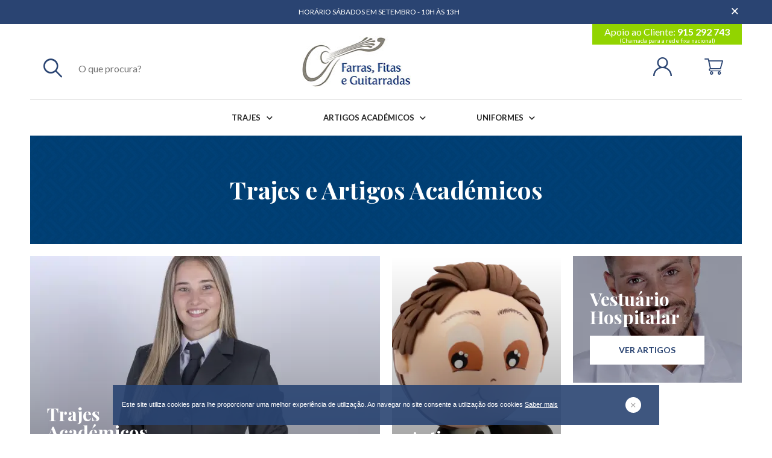

--- FILE ---
content_type: text/html; charset=UTF-8
request_url: https://ffguitarradas.pt/pt/
body_size: 7244
content:
<!DOCTYPE html>
<html lang="pt">
<head>
    <meta charset="utf-8">
    <script>(function(){document.documentElement.className='js'})();</script>
    <meta content="width=device-width, initial-scale=1.0, maximum-scale=5.0" name="viewport">
    <meta name="apple-mobile-web-app-capable" content="yes" />

<meta name="generator" content="plusCMS - https://www.pluscms.pt/">
<title>Farras Fitas e Guitarradas</title>
<meta name="DC.title" content="Farras Fitas e Guitarradas">
<meta name="description" content="Loja online de artigos acad&eacute;micos: trajes acad&eacute;micos, pastas de finalistas, emblemas, fitas, uniformes. Consulte o nosso catalogo!">
<link rel="canonical" href="https://ffguitarradas.pt/pt/">
<link rel="shortcut icon" href="/favicon.ico">


<meta property="og:type" content="website">
<meta property="og:title" content="Farras Fitas e Guitarradas">
<meta property="og:description" content="Loja online de artigos acad&eacute;micos: trajes acad&eacute;micos, pastas de finalistas, emblemas, fitas, uniformes. Consulte o nosso catalogo!">
<meta property="og:url" content="https://ffguitarradas.pt/pt/">


<meta name="twitter:card" content="summary">
<meta name="twitter:title" content="Farras Fitas e Guitarradas">
<meta name="twitter:description" content="Loja online de artigos acad&eacute;micos: trajes acad&eacute;micos, pastas de finalistas, emblemas, fitas, uniformes. Consulte o nosso catalogo!">
<meta name="twitter:url" content="https://ffguitarradas.pt/pt/">

<!-- CSS -->

<style>@import'https://fonts.googleapis.com/css2?family=Lato:wght@300;400;700;900&family=Playfair+Display:wght@400;500;600;700&display=swap';*{box-sizing:inherit;margin:0;padding:0}html{margin:0}body{float:left;width:100%;box-sizing:border-box;font-family:'Lato',sans-serif;font-size:14px;line-height:20px;overflow-x:hidden;color:#222}body.open-menu{overflow:hidden}.inner{height:auto;max-width:1200px;width:100%;margin:0 auto;padding:0 10px}.inner:after,.clearfix::after{clear:both;content:"";display:table}ul{list-style-type:none}a{text-decoration:none;color:#2a4472}a:hover{text-decoration:none;color:#222}button,input[type=text],textarea{font-family:inherit}button{cursor:pointer;color:#fff;border:0;background-color:transparent;padding:0}h1,h2{font-size:24px;line-height:34px;color:#2a4472;font-weight:700;font-family:"Playfair Display",serif}img{width:100%}#eucookielaw{display:none;position:fixed;bottom:15px;z-index:99;width:906px;max-width:calc(100% - 30px);min-height:66px;color:#fff;background-color:rgba(42,68,114,.9);left:50%;transform:translateX(-50%);padding:24px 56px 24px 15px}#eucookielaw span{font-size:11px;line-height:16px;font-weight:300;font-family:'Verdana',sans-serif;color:#fff;float:left}#eucookielaw span a{color:#fff;text-decoration:underline;display:inline-block;transition:.3s all linear}#eucookielaw span a:hover{color:#a9a8a9;transition:.3s all linear}#removecookie{color:#a9a8a9;background-color:#fff;cursor:pointer;width:26px;height:26px;float:right;font-size:10px;line-height:26px;padding:1px 7px;border-radius:13px;position:absolute;top:50%;transform:translateY(-50%);right:30px;transition:.3s all linear}#removecookie:hover{color:#fff;background-color:#a9a8a9;transition:.3s all linear}.triggerClick{cursor:pointer}header{background-color:#fff;width:100%;position:relative;z-index:10}header .contact-banner{background-color:#2a4472;color:#fff;display:block;text-align:left;line-height:40px;height:40px;overflow:hidden;font-size:12px;text-transform:uppercase}header .contact-banner span{text-align:center;width:98%;display:inline-block}header .contact-banner .close{float:right;width:20px;height:20px;color:#fff;font-size:14px;line-height:20px;text-align:center;padding:10px 0}header .contact-banner a{font-weight:700;text-decoration:underline;color:#fff}header .contact-banner a:hover{color:#222}header .logo{display:inline-block}header .logo img{height:78px;max-width:120px;object-fit:contain}header .hamburger{float:right;position:relative;width:39px;padding:24px 0 31px;margin:0}header .hamburger::after{content:'MENU';font-size:11px;color:#2a4472;position:absolute;bottom:16px;left:7px}header .hamburger-box{width:23px;height:23px}header .hamburger-inner{background-color:#2a4472;width:23px;height:3px}header .hamburger-inner::before{background-color:#2a4472;top:-6px;width:23px;height:3px}header .hamburger-inner::after{background-color:#2a4472;bottom:-6px;width:23px;height:3px}header .hamburger.is-active .hamburger-inner,header .hamburger.is-active .hamburger-inner::before,header .hamburger.is-active .hamburger-inner::after{background-color:#2a4472}header .menu-row{text-align:center}header .menu-row:first-child{padding-top:38px;position:relative}header .menu-row .reserved{float:right;font-size:16px}header .menu-row .reserved .apoio{position:absolute;top:0;width:calc(100% + 20px);left:-10px;background-color:#92d400;color:#fff;line-height:28px;padding-bottom:10px}.contact-tel small{font-size:10px}header .menu-row .reserved .contact-tel.apoio small{display:block;position:absolute;top:14px;font-size:10px;left:0;right:0}header .menu-row .reserved>.user-area,header .menu-row .reserved>a{line-height:20px;float:left;overflow:hidden;padding:22px 5px 37px}header .menu-row .reserved .user-area{float:left;line-height:67px;color:#2a4472;cursor:pointer;text-align:left;position:relative}header .menu-row .reserved .user-area:hover{color:#222}header .menu-row .reserved i{font-size:20px;vertical-align:middle}header .menu-row .reserved .user-area span,header .menu-row .reserved .user-area>.triggerClick span,header .menu-row .reserved .user-area>a,header .menu-row .reserved .user-area>.triggerClick>a{display:none}header .cart-wrap{display:none}header .menu-row .reserved .user-area>.triggerClick>a span{display:inline-block;line-height:20px;vertical-align:middle}header .menu-row .reserved a:last-child{padding:23px 11px 36px}header .menu-row .reserved a:last-child i{font-size:23px}header .menu-row .search{float:left;position:relative}header .menu-row .search label{display:none}header .menu-row .search>a{font-size:20px;padding:25px 10px 37px;display:inline-block}header .menu-row .search form{display:none}header .menu-row .hamburger{float:left}header .menu-row:last-child{border-top:1px solid #ddd}header .menu-row .reserved .user-area .user-submenu{display:none}header .menu-row .reserved .cart-submenu{display:inline-block}header .menu-row .reserved a.cart-button{position:relative;overflow:visible;display:inline-block;line-height:67px;padding:0}header .menu-row .reserved .cart-qty{width:19px;height:19px;background-color:#2a4472;text-align:center;line-height:19px;display:inline-block;color:#fff;border-radius:27px;position:absolute;right:-4px;top:18px;font-size:12px}header .menu{position:absolute;top:140px;left:-100%;width:100%;height:calc(100vh - 51px);z-index:9;background-color:#fff;overflow-x:hidden;text-align:center;opacity:0;transition:.3s all ease-in-out}header .menu.active{left:0;opacity:1;transition:.3s all ease-in-out}header nav{display:inline-block;vertical-align:top;font-size:0;text-align:left;padding:30px 0 20px}header nav li{display:inline-block;width:100%}header nav a{font-size:15px;font-weight:500;text-transform:uppercase;padding:0 20px;line-height:50px;display:inline-block;width:100%}header nav a:hover,header nav .selected{color:#2a4472;transition:.3s all linear}header nav i{float:right;padding:0 11px;font-size:8px}header nav .submenu>i{position:absolute;top:0;right:20px;line-height:50px;color:#2a4472}header nav .submenu>a>i{display:none}header .menu nav .submenu{max-height:50px;transition:.3s all linear;overflow:hidden;float:left;position:relative}header .menu nav .submenu.active{max-height:500px;transition:.3s all linear}header .menu nav .submenu>a i:before{transform:scaleY(1);transition:.3s all linear}header .menu nav .submenu.active>a i:before{transform:scaleY(-1);transition:.3s all linear}header .menu nav .submenu ul{padding:0 0 20px 20px}header .menu nav .submenu ul a{font-size:13px;color:#222;line-height:40px}main{position:relative;z-index:5;background-color:#fff}.botao{background-color:#2a4472;color:#fff;text-transform:uppercase;text-align:center;padding:0 15px;line-height:29px;font-size:10px;display:inline-block;font-weight:700;transition:.3s all linear;min-width:114px}.botao:hover,.cart-page form .botao:disabled{background-color:#222;color:#fff;transition:.3s all linear}.white-btn{background-color:#fff;color:#2a4472}.white-btn:hover{background-color:#fff;color:#222}.titulo{background-image:url("/theme/ffguitarradas/media/images/patterns.jpg");padding:32px 0;margin:0 -10px}.titulo h1{color:#fff;text-align:center}.artigos{display:flex;flex-wrap:wrap;margin:10px -6px}.artigos .column{flex:1 1 50%;max-width:50%;padding:0 6px}.artigos .column.half{flex:1 1 100%;max-width:100%}.artigos .column.bloco{height:264px}.artigos .column .bloco{height:126px}.artigos .column .bloco:first-child{margin-bottom:12px}.artigos .bloco{position:relative;margin:6px 0}.artigos .bloco::before{content:'';position:absolute;width:100%;height:100%;background:rgba(0,0,0,.25)}.artigos .column.bloco::before{background:linear-gradient(0deg,rgba(0,0,0,.5) 0%,rgba(0,0,0,0) 100%);width:calc(100% - 12px)}.artigos .column img{height:100%;object-fit:cover}.artigos .artigo-text{max-width:290px;width:100%;position:absolute;bottom:19px;left:2px;padding:0 22px;z-index:9}.artigos .artigo-text h1,.artigos .artigo-text h2{font-size:18px;line-height:18px;color:#fff}.artigos .artigo-text span{display:none}.artigos .botao{margin-top:9px}.artigos .bloco:hover .botao{background-color:#2a4472;color:#fff}.hide{display:none!important}@font-face{font-family:'fontello';src:url('/theme/ffguitarradas/media/font/fontello.eot?95247402');src:url('/theme/ffguitarradas/media/font/fontello.eot?95247402#iefix') format('embedded-opentype'),url('/theme/ffguitarradas/media/font/fontello.woff2?95247402') format('woff2'),url('/theme/ffguitarradas/media/font/fontello.woff?95247402') format('woff'),url('/theme/ffguitarradas/media/font/fontello.ttf?95247402') format('truetype'),url('/theme/ffguitarradas/media/font/fontello.svg?95247402#fontello') format('svg');font-weight:normal;font-style:normal;font-display:swap}[class^=icon-]:before,[class*=" icon-"]:before{font-family:"fontello";font-style:normal;font-weight:normal;speak:never;display:inline-block;text-decoration:inherit;width:1em;margin-right:.2em;text-align:center;font-variant:normal;text-transform:none;line-height:1em;margin-left:.2em;-webkit-font-smoothing:antialiased;-moz-osx-font-smoothing:grayscale}.icon-ticket:before{content:'\e800'}.icon-transferencia:before{content:'\e801'}.icon-arrow-carrossel-right:before{content:'\e826'}.icon-trash:before{content:'\e827'}.icon-entregas-gratuitas:before{content:'\e828'}.icon-mail-1:before{content:'\e8a2'}.icon-lock-1:before{content:'\e8a3'}.icon-facebook-alt:before{content:'\e8a4'}.icon-visa:before{content:'\e8a5'}.icon-mastercard:before{content:'\e8a6'}.icon-print-1:before{content:'\e8a8'}.icon-pagamento-seguro:before{content:'\e8a9'}.icon-seen:before{content:'\e8aa'}.icon-discount:before{content:'\e8ab'}.icon-search-1:before{content:'\e8ac'}.icon-verified:before{content:'\e8ae'}.icon-user-area-alt:before{content:'\e8af'}.icon-shop-cart-alt:before{content:'\e8b1'}.icon-shop-bag-alt:before{content:'\e8b3'}.icon-shop-cart:before{content:'\e8b4'}.icon-facebook-black:before{content:'\e8b5'}.icon-youtube-black:before{content:'\e8b6'}.icon-linkedin-black:before{content:'\e8b7'}.icon-instagram-black:before{content:'\e8b8'}.icon-accept-btn:before{content:'\e8b9'}.icon-close-btn:before{content:'\e8ba'}.icon-shop-bag:before{content:'\e8bb'}.icon-user-area:before{content:'\e8bc'}.icon-trocas-gratuitas:before{content:'\e8bd'}.icon-arrow:before{content:'\e8be'}.icon-arrow-carrossel-left:before{content:'\e8bf'}.icon-google-1:before{content:'\e8c0'}.icon-icon-mastercard:before{content:'\e8c1'}.icon-icon-paypal:before{content:'\e8c2'}.icon-icon-visa:before{content:'\e8c3'}.icon-logo-cash-on-delivery:before{content:'\e8c4'}.icon-logo-multibanco:before{content:'\e8c5'}.icon-logo-transfer-method:before{content:'\e8c6'}.icon-point-down:before{content:'\e8c7'}.icon-burger:before{content:'\e8c8'}.icon-whatsapp:before{content:'\f232'}.icon-twitter-circled:before{content:'\f30a'}.icon-pinterest-circled:before{content:'\f313'}</style>

<link href="/combine/css/da7c0f4bf2d755b4771c5faa5ce9710b.css" media="" rel="stylesheet"><!--combine-plusCMS-->
<link href="/combine/css/4433a0ffe38e3fe547279c07fdaab427.css" media="(min-width: 768px)" rel="stylesheet"><!--combine-plusCMS-->
<link href="/combine/css/24bfe3ddaa2a6775e0a255e43aba62f1.css" media="(min-width: 1025px)" rel="stylesheet"><!--combine-plusCMS-->
<link href="/combine/css/ace70b23a1f4ba9c77eaaf5055b8fe9f.css" media="all" rel="stylesheet"><!--combine-plusCMS-->
<!-- JS -->

<script  type="text/javascript" src="/combine/js/18d035788631d98ba629cc57ff43bf81.js" defer="defer"></script><!-- combine/js/18d035788631d98ba629cc57ff43bf81.js -->
<script  type="text/javascript" src="/combine/js/91d3c98483b07c93252ac8a69e11cbb9.js"></script><!-- combine/js/91d3c98483b07c93252ac8a69e11cbb9.js -->
<script>

// Google Tag Manager 
(function(w,d,s,l,i){w[l]=w[l]||[];w[l].push({'gtm.start':
new Date().getTime(),event:'gtm.js'});var f=d.getElementsByTagName(s)[0],
j=d.createElement(s),dl=l!='dataLayer'?'&l='+l:'';j.async=true;j.src=
'https://www.googletagmanager.com/gtm.js?id='+i+dl;f.parentNode.insertBefore(j,f);
})(window,document,'script','dataLayer','GTM-MR4DRQB');
// End Google Tag Manager
</script>

</head><body>
<header>
	            <div class="contact-banner">
                <div class="inner">
					                        <span>Horário Sábados em Setembro - 10h às 13h</span>
					                    <button class="close" aria-label="Dispensar mensagem"><i class="icon-close-btn"></i></button>
                </div>
            </div>
		    <div class="inner">
        <div class="menu-row">
            <button class="hamburger hamburger--squeeze" aria-label="menu" type="button">
                <span class="hamburger-box">
                    <span class="hamburger-inner"></span>
                </span>
            </button>
            <div class="search">
                <a href="#search-footer" aria-label="search"><i class="icon-search-1"></i></a>
                <form method="get" action="https://ffguitarradas.pt/pt/search/">
                    <label for="pesquisa">Pesquisa</label>
                    <input type="text" name="q" autocomplete="off" id="pesquisa" placeholder="O que procura?" value="">
                    <button aria-label="Pesquisar"><i class="icon-search-1"></i></button>
                </form>
            </div>
            <a class="logo" href="https://ffguitarradas.pt/pt/"><img src="/theme/ffguitarradas/media/images/FarrasFitasGuitarradas.jpg" height="30" alt=""/></a>
            <div class="reserved">
				                    <span class="contact-tel apoio">
                        Apoio ao Cliente: <strong>915 292 743</strong>
                        <small>(Chamada para a rede fixa nacional)</small>
                    </span>
				                <div class="ordering">
					                        <a href="https://ffguitarradas.pt/pt/user/login/" class="user-area" title="Login | Registo" aria-label="Login | Registo"><i class="icon-user-area-alt"></i> <span>Login | Registo</span></a>
					                    <div class="cart-submenu">
                        <a href="https://ffguitarradas.pt/pt/cart/" class="cart-button" aria-label="Cart">
							                            <i class="icon-shop-cart"></i>
                        </a>
						                            <div class="cart-wrap">
                                <div class="cart-resumo">
                                    <div class="total"><span>Sem produtos adicionados</span></div>
                                </div>
                            </div>
						                    </div>
                </div>
            </div>
        </div>
		            <div class="menu-row menu">
                <nav>
                    <ul>
						                            <li class="submenu">
                                <a href="https://ffguitarradas.pt/pt/trajes/">Trajes <i class="icon-arrow"></i></a>
								                                    <i class="icon-arrow"></i>
                                    <ul>
										                                            <li><a href="https://ffguitarradas.pt/pt/trajes/trajes-academicos/">Trajes Académicos</a></li>
										                                            <li><a href="https://ffguitarradas.pt/pt/trajes/capas-doutoramento/">Capas Doutoramento</a></li>
										                                            <li><a href="https://ffguitarradas.pt/pt/trajes/vestuario-juridico/">Vestuário Jurídico</a></li>
										                                    </ul>
								                            </li>
						                            <li class="submenu">
                                <a href="https://ffguitarradas.pt/pt/artigos-academicos/">Artigos Académicos <i class="icon-arrow"></i></a>
								                                    <i class="icon-arrow"></i>
                                    <ul>
										                                            <li><a href="https://ffguitarradas.pt/pt/artigos-academicos/sapatos-academico/">Sapatos Académicos</a></li>
										                                            <li><a href="https://ffguitarradas.pt/pt/artigos-academicos/pastas-e-fitas/">Pastas, Fitas e Insígnias </a></li>
										                                            <li><a href="https://ffguitarradas.pt/pt/artigos-academicos/chapeus-academicos/">Chapéus Académicos </a></li>
										                                            <li><a href="https://ffguitarradas.pt/pt/artigos-academicos/emblemas/">Emblemas</a></li>
										                                            <li><a href="https://ffguitarradas.pt/pt/artigos-academicos/bonecos/">Bonecos </a></li>
										                                            <li><a href="https://ffguitarradas.pt/pt/artigos-academicos/diversos-artigos-academicos/">Diversos Artigos Académicos</a></li>
										                                            <li><a href="https://ffguitarradas.pt/pt/artigos-academicos/pins/">Pin's</a></li>
										                                    </ul>
								                            </li>
						                            <li class="submenu">
                                <a href="https://ffguitarradas.pt/pt/uniformes/">Uniformes <i class="icon-arrow"></i></a>
								                                    <i class="icon-arrow"></i>
                                    <ul>
										                                            <li><a href="https://ffguitarradas.pt/pt/uniformes/vestuario-profissional/">Vestuário  Hospitalar</a></li>
										                                    </ul>
								                            </li>
						                    </ul>
                </nav>
            </div>
		    </div>
</header><main>
    <section>
        <div class="inner">
            <div class="titulo">
                <h1>Trajes e Artigos Académicos</h1>
            </div>
            <!-- TODO:: validar qualidade das imagens-->
			                <div class="artigos">
					                        <div class="column bloco half triggerClick" data-aos="fade-up">
							<img  src="https://ffguitarradas.pt/images/w20h15/images/KR4_3134-1.641.jpg" alt="Trajes Acad&eacute;micos" class="lazyload" data-src="https://ffguitarradas.pt/images/w580h440c/images/KR4_3134-1.641.jpg">                            <div class="artigo-text">
                                <h2>Trajes Académicos</h2>
								                                    <span>Confecionamos à medida para todas as universidades</span>
								                                <a href="https://ffguitarradas.pt/pt/trajes/trajes-academicos/" class="botao white-btn">Ver artigos</a>
                            </div>
                        </div>
						                        <div class="column bloco  triggerClick" data-aos="fade-up">
							<img  src="https://ffguitarradas.pt/images/w31h20/images/IMG_0199-1.101.377.401.png" alt="Artigos Acad&eacute;micos" class="lazyload" data-src="https://ffguitarradas.pt/images/w280h440c/images/IMG_0199-1.101.377.401.png">                            <div class="artigo-text">
                                <h2>Artigos Académicos</h2>
								                                <a href="https://ffguitarradas.pt/pt/artigos-academicos/" class="botao white-btn">Ver artigos</a>
                            </div>
                        </div>
						                            <div class="column">
						                        <div class="bloco  triggerClick" data-aos="fade-up">
							<img  src="https://ffguitarradas.pt/images/w31h20/images/KR4_3303-1.736.640.132.660.jpg" alt="Vestu&aacute;rio  Hospitalar" class="lazyload" data-src="https://ffguitarradas.pt/images/w280h440c/images/KR4_3303-1.736.640.132.660.jpg">                            <div class="artigo-text">
                                <h2>Vestuário  Hospitalar</h2>
								                                <a href="https://ffguitarradas.pt/pt/uniformes/vestuario-profissional/" class="botao white-btn">Ver artigos</a>
                            </div>
                        </div>
						                        <div class="bloco  triggerClick" data-aos="fade-up">
							<img  src="https://ffguitarradas.pt/images/w31h20/images/KR4_3260-1.jpg" alt="Vestu&aacute;rio Jur&iacute;dico" class="lazyload" data-src="https://ffguitarradas.pt/images/w280h440c/images/KR4_3260-1.jpg">                            <div class="artigo-text">
                                <h2>Vestuário Jurídico</h2>
								                                <a href="https://ffguitarradas.pt/pt/trajes/vestuario-juridico/" class="botao white-btn">Ver artigos</a>
                            </div>
                        </div>
						                            </div>
						                </div>
			        </div>
    </section>
	        <section class="top-vendas homepage-products">
            <div class="inner">
                <h2>Top vendas</h2>
                <div class="owl-carousel">
					                        <div class="item triggerClick" data-aos="fade-up" data-aos-delay="0">
							<img  src="https://ffguitarradas.pt/images/w20h15/images/IMG_0235.png" alt="Sapato Acad&eacute;mico Redondo Masculino" srcset="https://ffguitarradas.pt/images/w245h367f/images/IMG_0235.png 240w, https://ffguitarradas.pt/images/w367h550f/images/IMG_0235.png 367w, https://ffguitarradas.pt/images/w223h334f/images/IMG_0235.png 223w" sizes="100vw" data-src="https://ffguitarradas.pt/images/w367h550f/images/IMG_0235.png" data-srcset="https://ffguitarradas.pt/images/w245h367f/images/IMG_0235.png 240w, https://ffguitarradas.pt/images/w367h550f/images/IMG_0235.png 367w, https://ffguitarradas.pt/images/w223h334f/images/IMG_0235.png 223w" class="lazyload">							                            <span class="nome">Sapato Académico Redondo Masculino</span>
                            <span class="desde">
                                                            </span>
							                                <span class="preco">47,50 &euro;</span>
							                            <a href="https://ffguitarradas.pt/pt/artigos-academicos/sapatos-academico/sapato-academico-masculino/" class="botao">Ver</a>
                        </div>
					                        <div class="item triggerClick" data-aos="fade-up" data-aos-delay="100">
							<img  src="https://ffguitarradas.pt/images/w20h15/images/IMG_0236.png" alt="Sapato Acad&eacute;mico Quadrado Masculino" srcset="https://ffguitarradas.pt/images/w245h367f/images/IMG_0236.png 240w, https://ffguitarradas.pt/images/w367h550f/images/IMG_0236.png 367w, https://ffguitarradas.pt/images/w223h334f/images/IMG_0236.png 223w" sizes="100vw" data-src="https://ffguitarradas.pt/images/w367h550f/images/IMG_0236.png" data-srcset="https://ffguitarradas.pt/images/w245h367f/images/IMG_0236.png 240w, https://ffguitarradas.pt/images/w367h550f/images/IMG_0236.png 367w, https://ffguitarradas.pt/images/w223h334f/images/IMG_0236.png 223w" class="lazyload">							                            <span class="nome">Sapato Académico Quadrado Masculino</span>
                            <span class="desde">
                                                            </span>
							                                <span class="preco">47,50 &euro;</span>
							                            <a href="https://ffguitarradas.pt/pt/artigos-academicos/sapatos-academico/sapato-academico-masculino-1/" class="botao">Ver</a>
                        </div>
					                        <div class="item triggerClick" data-aos="fade-up" data-aos-delay="200">
							<img  src="https://ffguitarradas.pt/images/w20h15/images/IMG_0237.png" alt="Sapato Acad&eacute;mico Quadrado Feminino" srcset="https://ffguitarradas.pt/images/w245h367f/images/IMG_0237.png 240w, https://ffguitarradas.pt/images/w367h550f/images/IMG_0237.png 367w, https://ffguitarradas.pt/images/w223h334f/images/IMG_0237.png 223w" sizes="100vw" data-src="https://ffguitarradas.pt/images/w367h550f/images/IMG_0237.png" data-srcset="https://ffguitarradas.pt/images/w245h367f/images/IMG_0237.png 240w, https://ffguitarradas.pt/images/w367h550f/images/IMG_0237.png 367w, https://ffguitarradas.pt/images/w223h334f/images/IMG_0237.png 223w" class="lazyload">							                            <span class="nome">Sapato Académico Quadrado Feminino</span>
                            <span class="desde">
                                                            </span>
							                                <span class="preco">39,50 &euro;</span>
							                            <a href="https://ffguitarradas.pt/pt/artigos-academicos/sapatos-academico/sapato-academico-quadrado-feminino/" class="botao">Ver</a>
                        </div>
					                        <div class="item triggerClick" data-aos="fade-up" data-aos-delay="300">
							<img  src="https://ffguitarradas.pt/images/w20h15/images/IMG_0238.png" alt="Sapato Acad&eacute;mico Redondo Feminino" srcset="https://ffguitarradas.pt/images/w245h367f/images/IMG_0238.png 240w, https://ffguitarradas.pt/images/w367h550f/images/IMG_0238.png 367w, https://ffguitarradas.pt/images/w223h334f/images/IMG_0238.png 223w" sizes="100vw" data-src="https://ffguitarradas.pt/images/w367h550f/images/IMG_0238.png" data-srcset="https://ffguitarradas.pt/images/w245h367f/images/IMG_0238.png 240w, https://ffguitarradas.pt/images/w367h550f/images/IMG_0238.png 367w, https://ffguitarradas.pt/images/w223h334f/images/IMG_0238.png 223w" class="lazyload">							                            <span class="nome">Sapato Académico Redondo Feminino</span>
                            <span class="desde">
                                                            </span>
							                                <span class="preco">39,50 &euro;</span>
							                            <a href="https://ffguitarradas.pt/pt/artigos-academicos/sapatos-academico/sapato-academico-redondo-feminino/" class="botao">Ver</a>
                        </div>
					                        <div class="item triggerClick" data-aos="fade-up" data-aos-delay="400">
							<img  src="https://ffguitarradas.pt/images/w20h15/images/IMG_0249.png" alt="Chap&eacute;u Acad&eacute;mico Feminino Leiria " srcset="https://ffguitarradas.pt/images/w245h367f/images/IMG_0249.png 240w, https://ffguitarradas.pt/images/w367h550f/images/IMG_0249.png 367w, https://ffguitarradas.pt/images/w223h334f/images/IMG_0249.png 223w" sizes="100vw" data-src="https://ffguitarradas.pt/images/w367h550f/images/IMG_0249.png" data-srcset="https://ffguitarradas.pt/images/w245h367f/images/IMG_0249.png 240w, https://ffguitarradas.pt/images/w367h550f/images/IMG_0249.png 367w, https://ffguitarradas.pt/images/w223h334f/images/IMG_0249.png 223w" class="lazyload">							                            <span class="nome">Chapéu Académico Feminino Leiria </span>
                            <span class="desde">
                                                            </span>
							                                <span class="preco">45,00 &euro;</span>
							                            <a href="https://ffguitarradas.pt/pt/artigos-academicos/chapeus-academicos/chapeu-academico-feminino-leiria/" class="botao">Ver</a>
                        </div>
					                        <div class="item triggerClick" data-aos="fade-up" data-aos-delay="500">
							<img  src="https://ffguitarradas.pt/images/w20h15/images/IMG_0260.png" alt="Pastas Acad&eacute;micas" srcset="https://ffguitarradas.pt/images/w245h367f/images/IMG_0260.png 240w, https://ffguitarradas.pt/images/w367h550f/images/IMG_0260.png 367w, https://ffguitarradas.pt/images/w223h334f/images/IMG_0260.png 223w" sizes="100vw" data-src="https://ffguitarradas.pt/images/w367h550f/images/IMG_0260.png" data-srcset="https://ffguitarradas.pt/images/w245h367f/images/IMG_0260.png 240w, https://ffguitarradas.pt/images/w367h550f/images/IMG_0260.png 367w, https://ffguitarradas.pt/images/w223h334f/images/IMG_0260.png 223w" class="lazyload">							                            <span class="nome">Pastas Académicas</span>
                            <span class="desde">
                                                                    Desde                                                            </span>
							                                <span class="preco">20,00 &euro;</span>
							                            <a href="https://ffguitarradas.pt/pt/artigos-academicos/pastas-e-fitas/pasta-academica/" class="botao">Ver</a>
                        </div>
					                        <div class="item triggerClick" data-aos="fade-up" data-aos-delay="600">
							<img  src="https://ffguitarradas.pt/images/w20h15/images/IMG_0264.png" alt="Conjunto Fitas Acetato" srcset="https://ffguitarradas.pt/images/w245h367f/images/IMG_0264.png 240w, https://ffguitarradas.pt/images/w367h550f/images/IMG_0264.png 367w, https://ffguitarradas.pt/images/w223h334f/images/IMG_0264.png 223w" sizes="100vw" data-src="https://ffguitarradas.pt/images/w367h550f/images/IMG_0264.png" data-srcset="https://ffguitarradas.pt/images/w245h367f/images/IMG_0264.png 240w, https://ffguitarradas.pt/images/w367h550f/images/IMG_0264.png 367w, https://ffguitarradas.pt/images/w223h334f/images/IMG_0264.png 223w" class="lazyload">							                            <span class="nome">Conjunto Fitas Acetato</span>
                            <span class="desde">
                                                            </span>
							                                <span class="preco">5,20 &euro;</span>
							                            <a href="https://ffguitarradas.pt/pt/artigos-academicos/fitas-acetato/" class="botao">Ver</a>
                        </div>
					                        <div class="item triggerClick" data-aos="fade-up" data-aos-delay="700">
							<img  src="https://ffguitarradas.pt/images/w20h15/images/IMG_0233-1.png" alt="Soca Hospitalar" srcset="https://ffguitarradas.pt/images/w245h367f/images/IMG_0233-1.png 240w, https://ffguitarradas.pt/images/w367h550f/images/IMG_0233-1.png 367w, https://ffguitarradas.pt/images/w223h334f/images/IMG_0233-1.png 223w" sizes="100vw" data-src="https://ffguitarradas.pt/images/w367h550f/images/IMG_0233-1.png" data-srcset="https://ffguitarradas.pt/images/w245h367f/images/IMG_0233-1.png 240w, https://ffguitarradas.pt/images/w367h550f/images/IMG_0233-1.png 367w, https://ffguitarradas.pt/images/w223h334f/images/IMG_0233-1.png 223w" class="lazyload">							                            <span class="nome">Soca Hospitalar</span>
                            <span class="desde">
                                                            </span>
							                                <span class="preco">43,90 &euro;</span>
							                            <a href="https://ffguitarradas.pt/pt/uniformes/soca-hospitalar/" class="botao">Ver</a>
                        </div>
					                </div>
            </div>
        </section>
	    <section>
        <div class="inner">
			                <div class="destaque triggerClick" data-aos="zoom-in">
					<img  src="https://ffguitarradas.pt/images/w20h5/images/pexels-andrea-piacquadio-3760809.jpg" alt="Novidades" class="lazyload" data-src="https://ffguitarradas.pt/images/w1180h300c/images/pexels-andrea-piacquadio-3760809.jpg">                    <div class="info">
                        <h2>Novidades</h2>
                        <span>Descubra as últimas novidades em artigos</span>
                        <a href="https://ffguitarradas.pt/pt/novidades/" class="botao">Ver Novidades</a>
                    </div>
                </div>
			        </div>
    </section>
</main><footer>
	        <div class="pros">
            <div class="inner">
				                    <div class="pro-block">
                        <i class="icon-entregas-gratuitas"></i>
                        <span><strong>Entregas</strong>Ao valor da encomenda acresce os portes de envio</span>
                    </div>
				                    <div class="pro-block">
                        <i class="icon-trocas-gratuitas"></i>
                        <span><strong>Trocas Gratuitas</strong>Até prazo de 15 dias úteis</span>
                    </div>
				                    <div class="pro-block">
                        <i class="icon-pagamento-seguro"></i>
                        <span><strong>Pagamentos Seguros</strong>Segundo protocolo SSL</span>
                    </div>
				            </div>
        </div>
	    <div class="cant-find">
        <div class="inner">
            <h2>Não encontrou o que procura?</h2>
            <form method="get" action="https://ffguitarradas.pt/pt/search/">
                <input value="" placeholder="Diga-nos o que procura" name="q" tabindex="0" id="search-footer" aria-label="Diga-nos o que procura" type="text">
                <button aria-label="search"><i class="icon-search-1"></i></button>
            </form>
        </div>
    </div>
    <div class="footer-menu">
        <div class="inner">
			                    <div class="footer-menu-item clearfix">
                        <span class="title-footer open-parent clearfix"><i class="icon-arrow"></i>Farras Fitas e Guitarradas</span>
						                            <ul>
								                                    <li><a href="https://ffguitarradas.pt/pt/farras-fitas-e-guitarradas/quem-somos/">Quem Somos</a></li>
								                                    <li><a href="https://ffguitarradas.pt/pt/farras-fitas-e-guitarradas/contactos/">Contactos</a></li>
								                                    <li><a href="https://ffguitarradas.pt/pt/farras-fitas-e-guitarradas/politica-de-privacidade/">Política de Privacidade</a></li>
								                            </ul>
						                    </div>
				                    <div class="footer-menu-item clearfix">
                        <span class="title-footer open-parent clearfix"><i class="icon-arrow"></i>Guia de Compra & Condições</span>
						                            <ul>
								                                    <li><a href="https://ffguitarradas.pt/pt/guia-de-compra-condicoes/condicoes-gerais-de-venda/">Condições Gerais de Venda</a></li>
								                                    <li><a href="https://ffguitarradas.pt/pt/guia-de-compra-condicoes/trocas-devolucoes/">Trocas & Devoluções</a></li>
								                                    <li><a href="https://ffguitarradas.pt/pt/guia-de-compra-condicoes/entregas/">Entregas</a></li>
								                                    <li><a href="https://www.livroreclamacoes.pt/inicio" target="_blank">Livro de Reclamações</a></li>
								                            </ul>
						                    </div>
							                <div class="footer-menu-item clearfix">
                    <ul>
                        <li class="title-footer">Meios de pagamento</li>
                        <li>
                            <ul class="pagamentos">
                                                                    <li><img  src="https://ffguitarradas.pt/images/w20h20/images/multibanco.png" alt="Refer&ecirc;ncia Multibanco" class="lazyload" data-src="https://ffguitarradas.pt/images/w48h48f/images/multibanco.png"></li>
                                                                    <li><img  src="https://ffguitarradas.pt/images/w20h20/images/transferencia-1.png" alt="Transfer&ecirc;ncia Banc&aacute;ria" class="lazyload" data-src="https://ffguitarradas.pt/images/w48h48f/images/transferencia-1.png"></li>
                                                            </ul>
                        </li>
                    </ul>
                </div>
			                <div class="footer-menu-item clearfix">
                    <span class="title-footer open-parent"><i class="icon-arrow"></i>Apoio ao cliente</span>
                    <ul>
                        <li>
                            Tel. 915 292 743                            <small>(Chamada para a rede fixa nacional)</small>
                        </li>
						                            <li>email: <a href="mailto:geral@ffguitarradas.pt">geral@ffguitarradas.pt</a></li>
						                    </ul>
                </div>
			
			                <div class="social">
					                        <li><a href="https://www.facebook.com/FFGuitarradas" title="Facebook" target="_blank"><i class="icon-facebook-black"></i></a></li>
					                        <li><a href="https://www.instagram.com/farrasfitasguitarradas/" title="Instagram" target="_blank"><i class="icon-instagram-black"></i></a></li>
					                        <li><a href="https://api.whatsapp.com/send?phone=351918028353&text=%20" title="Whatsapp" target="_blank"><i class="icon-whatsapp"></i></a></li>
					                </div>
			        </div>
    </div>
    <div class="direitos">
        <div class="inner">
            <span>&copy; Copyright 2020 - 2026 . Farras Fitas e Guitarradas</span>
            <a class="livetech" href="https://livetech.pt" target="_blank" rel="noopener" title="Agência Web Design"><img src="/theme/ffguitarradas/media/images/livetech.svg" alt="Livetech - Agência Web"/></a>
        </div>
    </div>
</footer>
    <div id="eucookielaw" data-nosnippet>
        <span>Este site utiliza cookies para lhe proporcionar uma melhor experiência de utilização. Ao navegar no site consente a utilização dos cookies <a href="https://ffguitarradas.pt/pt/farras-fitas-e-guitarradas/politica-de-privacidade/" class="saber">Saber mais</a></span>
        <a id="removecookie"><i class="icon-close-btn"></i></a>
    </div>
<!-- Google Tag Manager (noscript) -->
<noscript><iframe src="https://www.googletagmanager.com/ns.html?id=GTM-MR4DRQB" height="0" width="0" 
style="display:none;visibility:hidden"></iframe></noscript>
<!-- End Google Tag Manager (noscript) --></body>
</html>